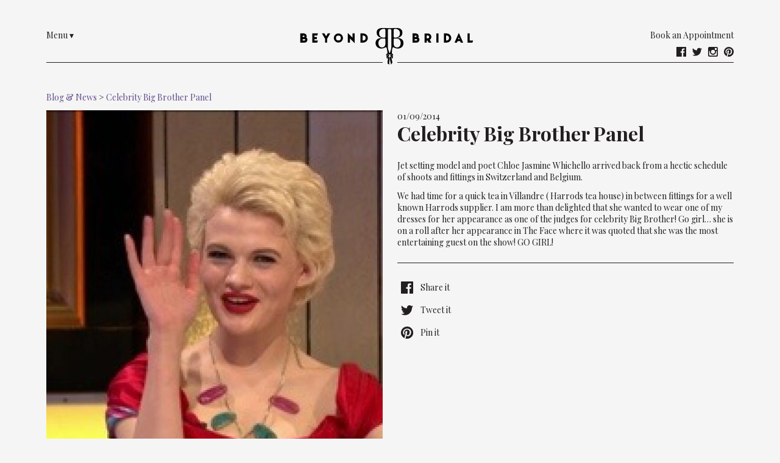

--- FILE ---
content_type: text/html; charset=UTF-8
request_url: https://beyondbridal.co.uk/news/2014/01/09/celebrity-big-brother-panel/
body_size: 5386
content:
<!doctype html><html lang="en-GB" class="no-js"><head><script async src="https://www.googletagmanager.com/gtag/js?id=UA-112531520-1"></script><script>window.dataLayer = window.dataLayer || [];function gtag(){dataLayer.push(arguments);}gtag('js', new Date());gtag('config', 'UA-112531520-1');</script><meta charset="UTF-8"><base href="https://beyondbridal.co.uk/"/><link rel="shortcut icon" type="image/x-icon" href="https://beyondbridal.co.uk/wp-content/themes/beyond/img/favicons/favicon.ico?v=1516042014"><link rel="icon" type="image/x-icon" sizes="16x16 24x24 32x32 48x48 64x64" href="https://beyondbridal.co.uk/wp-content/themes/beyond/img/favicons/favicon.ico?v=1516042014"><link rel="apple-touch-icon-precomposed" sizes="57x57" href="https://beyondbridal.co.uk/wp-content/themes/beyond/img/favicons/favicon-57x57.png?v=1516042014"><link rel="apple-touch-icon-precomposed" sizes="60x60" href="https://beyondbridal.co.uk/wp-content/themes/beyond/img/favicons/favicon-60x60.png?v=1516042014"><link rel="apple-touch-icon-precomposed" sizes="72x72" href="https://beyondbridal.co.uk/wp-content/themes/beyond/img/favicons/favicon-72x72.png?v=1516042014"><link rel="apple-touch-icon-precomposed" sizes="76x76" href="https://beyondbridal.co.uk/wp-content/themes/beyond/img/favicons/favicon-76x76.png?v=1516042014"><link rel="apple-touch-icon-precomposed" sizes="114x114" href="https://beyondbridal.co.uk/wp-content/themes/beyond/img/favicons/favicon-114x114.png?v=1516042013"><link rel="apple-touch-icon-precomposed" sizes="120x120" href="https://beyondbridal.co.uk/wp-content/themes/beyond/img/favicons/favicon-120x120.png?v=1516042013"><link rel="apple-touch-icon-precomposed" sizes="144x144" href="https://beyondbridal.co.uk/wp-content/themes/beyond/img/favicons/favicon-144x144.png?v=1516042014"><link rel="apple-touch-icon-precomposed" sizes="152x152" href="https://beyondbridal.co.uk/wp-content/themes/beyond/img/favicons/favicon-152x152.png?v=1516042014"><link rel="apple-touch-icon-precomposed" sizes="180x180" href="https://beyondbridal.co.uk/wp-content/themes/beyond/img/favicons/favicon-180x180.png?v=1516042014"><link rel="mask-icon" color="#75b1c6" href="https://beyondbridal.co.uk/wp-content/themes/beyond/img/favicons/safari-pinned-tab.svg?v=1516042014"><link rel="icon" type="image/png" sizes="16x16" href="https://beyondbridal.co.uk/wp-content/themes/beyond/img/favicons/favicon-16x16.png?v=1516042014"><link rel="icon" type="image/png" sizes="32x32" href="https://beyondbridal.co.uk/wp-content/themes/beyond/img/favicons/favicon-32x32.png?v=1516042014"><link rel="icon" type="image/png" sizes="96x96" href="https://beyondbridal.co.uk/wp-content/themes/beyond/img/favicons/favicon-96x96.png?v=1516042014"><link rel="icon" type="image/png" sizes="128x128" href="https://beyondbridal.co.uk/wp-content/themes/beyond/img/favicons/favicon-128x128.png?v=1516042014"><link rel="icon" sizes="192x192 195x195 196x196" href="https://beyondbridal.co.uk/wp-content/themes/beyond/img/favicons/favicon-196x196.png?v=1516042014"><link rel="icon" sizes="228x228" href="https://beyondbridal.co.uk/wp-content/themes/beyond/img/favicons/favicon-228x228.png?v=1516042014"><link rel="icon" sizes="1024x1024" href="https://beyondbridal.co.uk/wp-content/themes/beyond/img/favicons/favicon-1024x1024.png?v=1516042013"><meta name="msapplication-TileColor" content="#75b1c6"><meta name="msapplication-TileImage" content="favicon-144x144.png"><meta name="msapplication-square70x70logo" content="favicon-72x72.png"><meta name="msapplication-square150x150logo" content="favicon-152x152.png"><meta name="msapplication-wide310x150logo" content="favicon-558x270.png"><meta name="msapplication-square310x310logo" content="favicon-512x512.png"><meta name="apple-mobile-web-app-title" content="Beyond Bridal"><meta name="application-name" content="Beyond Bridal"/><link rel="manifest" href="https://beyondbridal.co.uk/wp-content/themes/beyond/manifest.json"><meta name="msapplication-config" content="https://beyondbridal.co.uk/wp-content/themes/beyond/browserconfig.xml"><meta name="theme-color" content="#75b1c6"><meta name="viewport" content="width=device-width,user-scalable=yes"/><link rel="author" href="https://beyondbridal.co.uk/humans.txt?v=1516040849"/><link rel="pingback" href="https://beyondbridal.co.uk/xmlrpc.php"/><link rel="stylesheet" href="https://beyondbridal.co.uk/wp-content/themes/beyond/css/style.min.css?1516370581" media="screen"/><title>Celebrity Big Brother Panel &#8211; Beyond Bridal</title><script>                function apbct_attach_event_handler__backend(elem, event, callback) {                    if(typeof window.addEventListener === "function") elem.addEventListener(event, callback);                    else                                                elem.attachEvent(event, callback);                }                apbct_attach_event_handler__backend(document, 'DOMContentLoaded', function(){                    if (typeof apbctLocalStorage === "object" && ctPublic.data__key_is_ok) {                        apbctLocalStorage.set('ct_checkjs', '29288648', true );                    } else {                        console.log('APBCT ERROR: apbctLocalStorage object is not loaded.');                    }                  });    </script><link rel='dns-prefetch' href='//s.w.org' /><link rel="alternate" type="application/rss+xml" title="Beyond Bridal &raquo; Feed" href="https://beyondbridal.co.uk/feed/" /><link rel="alternate" type="application/rss+xml" title="Beyond Bridal &raquo; Comments Feed" href="https://beyondbridal.co.uk/comments/feed/" /><link rel="alternate" type="application/rss+xml" title="Beyond Bridal &raquo; Celebrity Big Brother Panel Comments Feed" href="https://beyondbridal.co.uk/news/2014/01/09/celebrity-big-brother-panel/feed/" /><script type="text/javascript">window._wpemojiSettings = {"baseUrl":"https:\/\/s.w.org\/images\/core\/emoji\/11\/72x72\/","ext":".png","svgUrl":"https:\/\/s.w.org\/images\/core\/emoji\/11\/svg\/","svgExt":".svg","source":{"concatemoji":"https:\/\/beyondbridal.co.uk\/wp-includes\/js\/wp-emoji-release.min.js?ver=4.9.26"}};!function(e,a,t){var n,r,o,i=a.createElement("canvas"),p=i.getContext&&i.getContext("2d");function s(e,t){var a=String.fromCharCode;p.clearRect(0,0,i.width,i.height),p.fillText(a.apply(this,e),0,0);e=i.toDataURL();return p.clearRect(0,0,i.width,i.height),p.fillText(a.apply(this,t),0,0),e===i.toDataURL()}function c(e){var t=a.createElement("script");t.src=e,t.defer=t.type="text/javascript",a.getElementsByTagName("head")[0].appendChild(t)}for(o=Array("flag","emoji"),t.supports={everything:!0,everythingExceptFlag:!0},r=0;r<o.length;r++)t.supports[o[r]]=function(e){if(!p||!p.fillText)return!1;switch(p.textBaseline="top",p.font="600 32px Arial",e){case"flag":return s([55356,56826,55356,56819],[55356,56826,8203,55356,56819])?!1:!s([55356,57332,56128,56423,56128,56418,56128,56421,56128,56430,56128,56423,56128,56447],[55356,57332,8203,56128,56423,8203,56128,56418,8203,56128,56421,8203,56128,56430,8203,56128,56423,8203,56128,56447]);case"emoji":return!s([55358,56760,9792,65039],[55358,56760,8203,9792,65039])}return!1}(o[r]),t.supports.everything=t.supports.everything&&t.supports[o[r]],"flag"!==o[r]&&(t.supports.everythingExceptFlag=t.supports.everythingExceptFlag&&t.supports[o[r]]);t.supports.everythingExceptFlag=t.supports.everythingExceptFlag&&!t.supports.flag,t.DOMReady=!1,t.readyCallback=function(){t.DOMReady=!0},t.supports.everything||(n=function(){t.readyCallback()},a.addEventListener?(a.addEventListener("DOMContentLoaded",n,!1),e.addEventListener("load",n,!1)):(e.attachEvent("onload",n),a.attachEvent("onreadystatechange",function(){"complete"===a.readyState&&t.readyCallback()})),(n=t.source||{}).concatemoji?c(n.concatemoji):n.wpemoji&&n.twemoji&&(c(n.twemoji),c(n.wpemoji)))}(window,document,window._wpemojiSettings);</script><style type="text/css">img.wp-smiley,img.emoji{display:inline !important;border:none !important;box-shadow:none !important;height:1em !important;width:1em !important;margin:0 .07em !important;vertical-align:-0.1em !important;background:none !important;padding:0 !important}</style><link rel='stylesheet' id='ct_public_css-css' href='https://beyondbridal.co.uk/wp-content/plugins/cleantalk-spam-protect/css/cleantalk-public.min.css?ver=6.1' type='text/css' media='all' /><link rel='stylesheet' id='contact-form-7-css' href='https://beyondbridal.co.uk/wp-content/plugins/contact-form-7/includes/css/styles.css?ver=4.9.2' type='text/css' media='all' /><script type='text/javascript' src='https://beyondbridal.co.uk/wp-includes/js/jquery/jquery.js?ver=1.12.4'></script><script type='text/javascript' src='https://beyondbridal.co.uk/wp-includes/js/jquery/jquery-migrate.min.js?ver=1.4.1'></script><script type='text/javascript'>
var ctPublicFunctions = {"_ajax_nonce":"873cc6a15a","_rest_nonce":"35a87e0165","_ajax_url":"\/wp-admin\/admin-ajax.php","_rest_url":"https:\/\/beyondbridal.co.uk\/wp-json\/","data__cookies_type":"none","data__ajax_type":"admin_ajax","text__wait_for_decoding":"Decoding the contact data, let us a few seconds to finish. Anti-Spam by CleanTalk.","cookiePrefix":""};var ctPublic = {"settings__forms__check_internal":"0","settings__forms__check_external":"0","blog_home":"https:\/\/beyondbridal.co.uk\/","pixel__setting":"3","pixel__enabled":"","pixel__url":"https:\/\/moderate10.cleantalk.org\/pixel\/a6169178c4ce69307fbe3956a61df255.gif","data__email_check_before_post":"1","data__cookies_type":"none","data__key_is_ok":"1","data__visible_fields_required":"1","data__to_local_storage":{"apbct_cookies_test":"%7B%22cookies_names%22%3A%5B%22apbct_timestamp%22%2C%22apbct_site_landing_ts%22%2C%22apbct_page_hits%22%5D%2C%22check_value%22%3A%226473b876acaa92f2568e624c330f97ae%22%7D"}};
</script><script type='text/javascript' data-pagespeed-no-defer src='https://beyondbridal.co.uk/wp-content/plugins/cleantalk-spam-protect/js/apbct-public-bundle.min.js?ver=6.1'></script><link rel='https://api.w.org/' href='https://beyondbridal.co.uk/wp-json/' /><link rel="EditURI" type="application/rsd+xml" title="RSD" href="https://beyondbridal.co.uk/xmlrpc.php?rsd" /><link rel="wlwmanifest" type="application/wlwmanifest+xml" href="https://beyondbridal.co.uk/wp-includes/wlwmanifest.xml" /> <link rel='prev' title='Christmas Cracker' href='https://beyondbridal.co.uk/news/2013/12/31/christmas-cracker/' /><link rel='next' title='20 years of Vivienne Westwood Archive Images Removed' href='https://beyondbridal.co.uk/news/2014/02/01/20-years-of-vivienne-westwood-archive-images-removed/' /><meta name="generator" content="WordPress 4.9.26" /><link rel="canonical" href="https://beyondbridal.co.uk/news/2014/01/09/celebrity-big-brother-panel/" /><link rel='shortlink' href='https://beyondbridal.co.uk/?p=184' /><link rel="alternate" type="application/json+oembed" href="https://beyondbridal.co.uk/wp-json/oembed/1.0/embed?url=https%3A%2F%2Fbeyondbridal.co.uk%2Fnews%2F2014%2F01%2F09%2Fcelebrity-big-brother-panel%2F" /><link rel="alternate" type="text/xml+oembed" href="https://beyondbridal.co.uk/wp-json/oembed/1.0/embed?url=https%3A%2F%2Fbeyondbridal.co.uk%2Fnews%2F2014%2F01%2F09%2Fcelebrity-big-brother-panel%2F&#038;format=xml" /></head><body class="post-template-default single single-post postid-184 single-format-standard"><!--[if lt IE 9]><p class="oldbrowser">You are using an <strong>outdated</strong> browser. Please <a href="http://browsehappy.com/">upgrade your browser</a> to improve your experience.</p><![endif]--><div class="wrap"><header><div class="menu-link"><p><span class="boxLink"><a href="#" id="menu-toggler" title="Show Menu">Menu <span>&#9662;</span></a></span></p></div><div class="masthead-full"><a href="https://beyondbridal.co.uk" title="Beyond Bridal"><img src="https://beyondbridal.co.uk/wp-content/themes/beyond/img/logos/beyond-bridal.svg" alt="Beyond Bridal Logo"/></a></div><div class="masthead-small"><a href="https://beyondbridal.co.uk" title="Beyond Bridal"><img src="https://beyondbridal.co.uk/wp-content/themes/beyond/img/logos/beyond-bridal-iconography.svg" alt="Beyond Bridal Logo"/></a></div><div class="social-links"><div class="content"><p><span class="boxLink"><a href="https://beyondbridal.co.uk/contact/book-an-appointment/">Book an Appointment</a></span></p></div><div class="icons"><a href="http://facebook.com/https://www.facebook.com/BeyondBurlesque/" class="facebook"><img src="https://beyondbridal.co.uk/wp-content/themes/beyond/img/social/facebook.svg" alt="facebook"/></a><a href="http://twitter.com/beyondburlesque" class="twitter"><img src="https://beyondbridal.co.uk/wp-content/themes/beyond/img/social/twitter.svg" alt="twitter"/></a><a href="https://instagram.com/beyondbridal_beyondburlesque" class="instagram"><img src="https://beyondbridal.co.uk/wp-content/themes/beyond/img/social/instagram.svg" alt="instagram"/></a><a href="https://pinterest.co.uk/Beyond bridal" class="pinterest"><img src="https://beyondbridal.co.uk/wp-content/themes/beyond/img/social/pinterest.svg" alt="pinterest"/></a></div></div></header><nav><div class="menu-full"><ul id="menu-top-menu" class="menu"><li id="menu-item-37" class="menu-item menu-item-type-post_type menu-item-object-page menu-item-home menu-item-37"><a href="https://beyondbridal.co.uk/">Newness</a></li><li id="menu-item-44" class="menu-item menu-item-type-post_type_archive menu-item-object-bridal-wear menu-item-44"><a href="https://beyondbridal.co.uk/bridal-wear/">Bridal Wear</a></li><li id="menu-item-47" class="menu-item menu-item-type-post_type_archive menu-item-object-evening-wear menu-item-has-children menu-item-47"><a href="https://beyondbridal.co.uk/evening-wear/">Evening Wear</a><ul class="sub-menu"><li id="menu-item-318" class="menu-item menu-item-type-taxonomy menu-item-object-evening-category menu-item-318"><a href="https://beyondbridal.co.uk/evening-category/autumn-2017/">Autumn 2017</a></li><li id="menu-item-317" class="menu-item menu-item-type-taxonomy menu-item-object-evening-category menu-item-317"><a href="https://beyondbridal.co.uk/evening-category/tailoring/">Tailoring</a></li><li id="menu-item-319" class="menu-item menu-item-type-taxonomy menu-item-object-evening-category menu-item-319"><a href="https://beyondbridal.co.uk/evening-category/couture/">Couture</a></li></ul></li><li id="menu-item-54" class="menu-item menu-item-type-post_type_archive menu-item-object-previous-creations menu-item-has-children menu-item-54"><a href="https://beyondbridal.co.uk/previous-creations/">Previous Creations</a><ul class="sub-menu"><li id="menu-item-313" class="menu-item menu-item-type-taxonomy menu-item-object-creation-category menu-item-313"><a href="https://beyondbridal.co.uk/creation-category/vivienne-westwood/">Vivienne Westwood</a></li><li id="menu-item-314" class="menu-item menu-item-type-taxonomy menu-item-object-creation-category menu-item-314"><a href="https://beyondbridal.co.uk/creation-category/brides/">Brides</a></li><li id="menu-item-315" class="menu-item menu-item-type-taxonomy menu-item-object-creation-category menu-item-315"><a href="https://beyondbridal.co.uk/creation-category/celebrities/">Celebrities</a></li><li id="menu-item-316" class="menu-item menu-item-type-taxonomy menu-item-object-creation-category menu-item-316"><a href="https://beyondbridal.co.uk/creation-category/corsets/">Corsets</a></li></ul></li><li id="menu-item-32" class="menu-item menu-item-type-post_type menu-item-object-page current_page_parent menu-item-32"><a href="https://beyondbridal.co.uk/news/">Blog &#038; News</a></li><li id="menu-item-33" class="menu-item menu-item-type-post_type menu-item-object-page menu-item-has-children menu-item-33"><a href="https://beyondbridal.co.uk/how-bb-works/">How BB Works</a><ul class="sub-menu"><li id="menu-item-42" class="menu-item menu-item-type-post_type menu-item-object-page menu-item-42"><a href="https://beyondbridal.co.uk/how-bb-works/bespoke-service/">Bespoke Service</a></li><li id="menu-item-41" class="menu-item menu-item-type-post_type menu-item-object-page menu-item-41"><a href="https://beyondbridal.co.uk/how-bb-works/price-guide/">Price Guide</a></li><li id="menu-item-40" class="menu-item menu-item-type-post_type menu-item-object-page menu-item-40"><a href="https://beyondbridal.co.uk/how-bb-works/a-day-in-a-life/">A Day in a Life</a></li></ul></li><li id="menu-item-34" class="menu-item menu-item-type-post_type menu-item-object-page menu-item-34"><a href="https://beyondbridal.co.uk/about/">About Belinda</a></li><li id="menu-item-35" class="menu-item menu-item-type-post_type menu-item-object-page menu-item-35"><a href="https://beyondbridal.co.uk/associates/">BB Associates</a></li><li id="menu-item-36" class="menu-item menu-item-type-post_type menu-item-object-page menu-item-has-children menu-item-36"><a href="https://beyondbridal.co.uk/contact/">Contact</a><ul class="sub-menu"><li id="menu-item-334" class="menu-item menu-item-type-post_type menu-item-object-page menu-item-334"><a href="https://beyondbridal.co.uk/contact/book-an-appointment/">Book An Appointment</a></li></ul></li></ul></div></nav><section class="single"><article><div class="fullwidth"><p class="date"><a href="https://beyondbridal.co.uk/news/">Blog & News</a> > <a href="https://beyondbridal.co.uk/news/2014/01/09/celebrity-big-brother-panel/">Celebrity Big Brother Panel</a></p></div><div class="left"><img data-bttrlazyloading-placeholder="https://beyondbridal.co.uk/wp-content/themes/beyond/img/spinner.gif" class="bttrlazyloading" data-bttrlazyloading-md-src="https://beyondbridal.co.uk/wp-content/uploads/2014/01/celebrity-big-brother-panel-552x684.jpg" data-bttrlazyloading-md-width="552" data-bttrlazyloading-md-height="684" alt="Featured Image"/></div><div class="right"><div class="content"><p class="date">01/09/2014</p><h2>Celebrity Big Brother Panel</h2><p>Jet setting model and poet Chloe Jasmine Whichello arrived back from a hectic schedule of shoots and fittings in Switzerland and Belgium.</p><p>We had time for a quick tea in Villandre ( Harrods tea house) in between fittings for a well known Harrods supplier. I am more than delighted that she wanted to wear one of my dresses for her appearance as one of the judges for celebrity Big Brother! Go girl&#8230; she is on a roll after her appearance in The Face where it was quoted that she was the most entertaining guest on the show! GO GIRL!</p></div><div class="social-icons"><p class="boxLink"><a href="https://facebook.com/sharer/sharer.php?u=https%3A%2F%2Fbeyondbridal.co.uk%2Fnews%2F2014%2F01%2F09%2Fcelebrity-big-brother-panel%2F" class="facebook"><img src="https://beyondbridal.co.uk/wp-content/themes/beyond/img/social/facebook.svg" alt="facebook"/>Share it</a></p><p class="boxLink"><a href="https://twitter.com/intent/tweet?url=https%3A%2F%2Fbeyondbridal.co.uk%2Fnews%2F2014%2F01%2F09%2Fcelebrity-big-brother-panel%2F&text=Check%20out%20this%20cool%20work%20at!&related=yarrcat" class="twitter"><img src="https://beyondbridal.co.uk/wp-content/themes/beyond/img/social/twitter.svg" alt="twitter"/>Tweet it</a></p><p class="boxLink"><a href="https://pinterest.com/pin/create/button/?url=https%3A%2F%2Fbeyondbridal.co.uk%2Fnews%2F2014%2F01%2F09%2Fcelebrity-big-brother-panel%2F&media=https%3A%2F%2Fbeyondbridal.co.uk%2Fwp-content%2Fuploads%2F2014%2F01%2Fcelebrity-big-brother-panel.jpg&description=Celebrity Big Brother Panel" class="pinterest"><img src="https://beyondbridal.co.uk/wp-content/themes/beyond/img/social/pinterest.svg" alt="pinterest"/>Pin it</a></p></div></div><br class="cf"/></article><div class="images"><br class="cf"/></div><div class="pagination"><div class="next_link"><a href="https://beyondbridal.co.uk/news/2014/02/01/20-years-of-vivienne-westwood-archive-images-removed/" rel="next">Newer &raquo;</a></div><div class="previous_link"><a href="https://beyondbridal.co.uk/news/2013/12/31/christmas-cracker/" rel="prev">&laquo; Older</a></div><br class="cf"/></div></section><div class="line_dividers"><div class="l">&nbsp;</div><div class="r">&nbsp;</div></div><footer><div class="left"><p class="friends">Let's be friends</p><div class="social-icons"><p class="boxLink"><a href="http://facebook.com/https://www.facebook.com/BeyondBurlesque/" class="facebook"><img src="https://beyondbridal.co.uk/wp-content/themes/beyond/img/social/facebook.svg" alt="facebook"/>Facebook</a></p><p class="boxLink"><a href="http://twitter.com/beyondburlesque" class="twitter"><img src="https://beyondbridal.co.uk/wp-content/themes/beyond/img/social/twitter.svg" alt="twitter"/>Twitter</a></p><p class="boxLink"><a href="https://instagram.com/beyondbridal_beyondburlesque" class="instagram"><img src="https://beyondbridal.co.uk/wp-content/themes/beyond/img/social/instagram.svg" alt="instagram"/>Instagram</a></p><p class="boxLink"><a href="https://pinterest.co.uk/Beyond bridal" class="pinterest"><img src="https://beyondbridal.co.uk/wp-content/themes/beyond/img/social/pinterest.svg" alt="pinterest"/>Pinterest</a></p></div></div><div class="right"><p><span class="boxLink"><a href="https://beyondbridal.co.uk/contact/">Contact</a></span></p><div class="logo"><img src="https://beyondbridal.co.uk/wp-content/themes/beyond/img/logos/beyond-bridal.svg" alt="Beyond Bridal Logo"/></div></div><br class="cf"/></footer></div><script src="https://beyondbridal.co.uk/wp-content/themes/beyond/js/libs/modernizr-3.3.1.min.js"></script><!--[if lt IE 9]><script src="/js/libs/jquery-1.12.4.min.js"></script><script>window.jQuery || document.write( '<script src="/js/libs/jquery-1.12.4.min.js"><\/script>' )</script><![endif]--><!--[if gte IE 9]><!--><script src="https://beyondbridal.co.uk/wp-content/themes/beyond/js/libs/jquery-3.2.1.min.js"></script><script>window.jQuery || document.write( '<script src="https://beyondbridal.co.uk/wp-content/themes/beyond/js/libs/jquery-3.2.1.min.js"><\/script>' )</script><!--<![endif]--><script src="https://beyondbridal.co.uk/wp-content/themes/beyond/js/libs/jquery.easing-1.3.min.js"></script><script src="https://beyondbridal.co.uk/wp-content/themes/beyond/js/libs/responsiveslides.min.js"></script><script src="https://beyondbridal.co.uk/wp-content/themes/beyond/js/libs/jquery.bttrlazyloading-1.0.8.min.js"></script><script src="https://beyondbridal.co.uk/wp-content/themes/beyond/js/app.min.js?v=1516041635"></script><img alt="Cleantalk Pixel" id="apbct_pixel" style="display: none;" src="https://moderate10.cleantalk.org/pixel/a6169178c4ce69307fbe3956a61df255.gif"><script type='text/javascript'>
var wpcf7 = {"apiSettings":{"root":"https:\/\/beyondbridal.co.uk\/wp-json\/contact-form-7\/v1","namespace":"contact-form-7\/v1"},"recaptcha":{"messages":{"empty":"Please verify that you are not a robot."}}};
</script><script type='text/javascript' src='https://beyondbridal.co.uk/wp-content/plugins/contact-form-7/includes/js/scripts.js?ver=4.9.2'></script><script type='text/javascript' src='https://beyondbridal.co.uk/wp-includes/js/wp-embed.min.js?ver=4.9.26'></script></body></html>

--- FILE ---
content_type: text/css
request_url: https://beyondbridal.co.uk/wp-content/themes/beyond/css/style.min.css?1516370581
body_size: 4912
content:
/*
 * Copyright (C) 2018, G.West ( http://se7en23.co.uk )
 */
@import url(https://fonts.googleapis.com/css?family=Playfair+Display:400,700|Raleway);/ article,aside,details,figcaption,figure,footer,header,hgroup,main,nav,section,summary{display:block}audio,canvas,video{display:inline-block}audio:not([controls]){display:none;height:0}[hidden]{display:none}html{background:#fff;color:#000;font-family:sans-serif;-ms-text-size-adjust:100%;-webkit-text-size-adjust:100%}body{margin:0}a:focus{outline:thin dotted}a:active,a:hover{outline:0}abbr[title]{border-bottom:1px dotted}b,strong{font-weight:bold}dfn{font-style:italic}hr{-moz-box-sizing:content-box;-webkit-box-sizing:content-box;box-sizing:content-box;height:0}mark{background:#ff0;color:#000}code,kbd,pre,samp{font-family:monospace,serif;font-size:1em}pre{white-space:pre-wrap}q{quotes:"\201C" "\201D" "\2018" "\2019"}small{font-size:80%}sub,sup{font-size:75%;line-height:0;position:relative;vertical-align:baseline}sup{top:-.5em}sub{bottom:-.25em}img{border:0}svg:not(:root){overflow:hidden}figure{margin:0}fieldset{border:none;margin:0;padding:0}legend{border:0;padding:0}button,input,select,textarea{font-family:inherit;font-size:100%;margin:0}button,input{line-height:normal}button,select{text-transform:none}button,html input[type="button"],input[type="reset"],input[type="submit"]{-webkit-appearance:button;cursor:pointer}button[disabled],html input[disabled]{cursor:default}input[type="checkbox"],input[type="radio"]{-webkit-box-sizing:border-box;-moz-box-sizing:border-box;box-sizing:border-box;padding:0}input[type="search"]{-webkit-appearance:textfield;-moz-box-sizing:content-box;-webkit-box-sizing:content-box;box-sizing:content-box}input[type="search"]::-webkit-search-cancel-button,input[type="search"]::-webkit-search-decoration{-webkit-appearance:none}button::-moz-focus-inner,input::-moz-focus-inner{border:0;padding:0}textarea{overflow:auto;vertical-align:top}table{border-collapse:collapse;border-spacing:0}dl,li,ul,ol{list-style:none}dl,dd,dt,li,ul,ol,h1,h2,h3,h4,h5,h6,p{margin:0;padding:0}.borderTop,section.blog-index article.grid .item{border-top:1px #231f20 solid}.borderBottom,.line_dividers .l,.line_dividers .r,header .menu-link,header .social-links,section.single article .right .content,section.price-guide .pricelist .line,section.bespoke-service .process-map .process-item .glyph{border-bottom:1px #231f20 solid}.bgFade,.pagination a:link,.pagination a:visited,.pagination a:hover,.pagination a:active,.pagination a:focus,.teaserbox.book,.teaserbox.news,.thumb-medium.book .thumb-bg,.thumb-medium.latest .thumb-bg,nav .menu li a:link,nav .menu li a:visited,nav .menu li a:hover,nav .menu li a:active,nav .menu li a:focus,section.blog-index .item,section.no-content input[type="submit"],section.book-an-appointment .wpcf7 input[type="submit"]{-webkit-transition:background .33s ease-in-out;-moz-transition:background .33s ease-in-out;transition:background .33s ease-in-out}.fgFade,a:link,a:visited,a:hover,a:active,a:focus,.pagination a:link,.pagination a:visited,.pagination a:hover,.pagination a:active,.pagination a:focus,section.blog-index .item{-webkit-transition:color .33s ease-in-out;-moz-transition:color .33s ease-in-out;transition:color .33s ease-in-out}.opacityFade,.thumb-caption,.thumb-content h3{-webkit-transition:opacity .66s ease-in-out;-moz-transition:opacity .66s ease-in-out;transition:opacity .66s ease-in-out}@-webkit-viewport{zoom:1.0;width:extend-to-zoom;}@-moz-viewport{zoom:1.0;width:extend-to-zoom;}@-ms-viewport{zoom:1.0;width:extend-to-zoom;}@-o-viewport{zoom:1.0;width:extend-to-zoom;}@viewport{zoom:1.0;width:extend-to-zoom;}@-ms-viewport{width:extend-to-zoom;zoom:1.0;}html{color:#231f20;background:#f5f5f5;font-size:62.5%;margin:48px;text-rendering:optimizeLegibility}body{font-family:'Playfair Display',serif}.wrap{width:100%;max-width:1128px;margin:0 auto;background:#f5f5f5;position:relative}a:link,a:visited,a:hover,a:active,a:focus{color:#604b8c;text-decoration:none;outline:0}a:hover{color:#231f20;text-decoration:underline}h1{font-size:4.8em;padding:31px 0 11px 0;font-weight:700;line-height:1.2}h2{font-size:3.2em;padding:31px 0 11px 0;font-weight:700;line-height:1.2}h3{font-size:2.6em;font-weight:700;line-height:1.2}p{font-size:1.4em;padding-bottom:12px}ol li{margin-left:48px;list-style:decimal}strong{font-weight:700}hr{color:#231f20;background:#231f20;height:1px;border-width:0}.boxLink a:link,.boxLink a:visited,.boxLink a:hover,.boxLink a:active,.boxLink a:focus{color:#231f20;text-decoration:none;outline:0}.boxLink a:hover,.boxLink a.enabled{color:#604b8c}.line_dividers{width:100%;height:24px;position:relative}.line_dividers .l,.line_dividers .r{width:-webkit-calc(50% - 12px);width:-moz-calc(50% - 12px);width:calc(50% - 12px);position:absolute;bottom:0}.line_dividers .l{left:0}.line_dividers .r{right:0}.pagination{font-family:'Raleway',sans-serif;font-size:1.3em;width:100%;height:auto;overflow:hidden;margin-top:24px}.pagination a:link,.pagination a:visited,.pagination a:hover,.pagination a:active,.pagination a:focus{width:72px;height:auto;display:block;color:#231f20;-webkit-box-shadow:inset 0 0 0 1px #231f20;box-shadow:inset 0 0 0 1px #231f20;background:#f5f5f5;text-decoration:none;outline:0;padding:6px 12px 6px 12px;text-align:center}.pagination a:hover{color:#f5f5f5;background:#231f20}.pagination .previous_link{float:left;background:green}.pagination .next_link{float:right;background:blue}.pagecount{clear:both;float:none;width:100%;text-align:center;font-size:1.4em}.banner{position:relative;overflow:hidden}.banner .slides img{float:left;width:100%;height:auto}.banner h3{position:absolute;left:0;top:50%;-webkit-transform:translateY(-50%);-moz-transform:translateY(-50%);-ms-transform:translateY(-50%);transform:translateY(-50%);margin:0;width:-webkit-calc(100% - 256px);width:-moz-calc(100% - 256px);width:calc(100% - 256px);padding:0 128px 0 128px;height:auto;text-align:center;color:#f5f5f5;font-size:2.4vw;line-height:1.4em}.banner .scroll{position:absolute;bottom:24px;width:100%;text-align:center;z-index:100}.banner .scroll img{width:40px;height:auto}.banner_mobile{display:none;text-align:center}.banner_static{text-align:center}.social-icons{margin:48px 0 0;display:inline-block}.social-icons p{padding:0}.social-icons a{display:block;margin-bottom:6px;color:#231f20}.social-icons img{float:left;width:20px;height:20px;margin-right:12px}.social-icons .boxLink a{padding:6px}.teaserbox{display:block;width:100%;min-height:330px;position:relative}.teaserbox h3{font-size:4.8em;padding:0;position:absolute;top:0;left:0;margin:24px;color:#f5f5f5}.teaserbox .button{position:absolute;bottom:0;left:0;margin:24px;color:#f5f5f5;background:none;-webkit-box-shadow:inset 0 0 0 1px #f5f5f5;box-shadow:inset 0 0 0 1px #f5f5f5;font-family:'Raleway',sans-serif;font-size:1.4em;padding:6px 12px 6px 12px}.teaserbox:hover .button{color:#231f20;background:#f5f5f5}.teaserbox.book{background:#604b8c}.teaserbox.book:hover{background:#7F6AAA}.teaserbox.news{background:#808080}.teaserbox.news:hover{background:#A8A8A8}.thumbs-wrapper{width:100%;margin-bottom:-24px}.thumbs-wrapper .thumbs-column-grouped{width:-webkit-calc(50% - 12px);width:-moz-calc(50% - 12px);width:calc(50% - 12px);margin-bottom:24px}.thumbs-wrapper .thumbs-column-grouped .thumb-big,.thumbs-wrapper .thumbs-column-grouped .thumb-medium{display:block;position:relative;overflow:hidden}.thumbs-wrapper .thumbs-column-grouped .thumb-big{width:100%;height:100%}.thumbs-wrapper .thumbs-column-grouped .thumb-medium{width:-webkit-calc(50% - 12px);width:-moz-calc(50% - 12px);width:calc(50% - 12px);height:-webkit-calc(50% - 12px);height:-moz-calc(50% - 12px);height:calc(50% - 12px);margin-bottom:24px}.thumbs-wrapper .thumbs-column-grouped .thumb-medium:nth-child(even){float:right}.thumbs-wrapper .thumbs-column-grouped .thumb-medium:nth-child(odd){float:left}.thumbs-wrapper .thumbs-column-grouped:nth-child(odd){float:left}.thumbs-wrapper .thumbs-column-grouped:nth-child(even){float:right}.thumbs-wrapper .thumbs-column-flat{clear:both;width:-webkit-calc(100% + 24px);width:-moz-calc(100% + 24px);width:calc(100% + 24px);margin-left:-12px;margin-bottom:24px}.thumbs-wrapper .thumbs-column-flat .thumb-medium{display:block;position:relative;overflow:hidden;width:-webkit-calc(25% - 24px);width:-moz-calc(25% - 24px);width:calc(25% - 24px);height:auto;margin:0 12px 24px 12px;float:left}.thumb-image,.thumb-bg{background:#f5f5f5;position:absolute;top:0;left:0;width:100%;height:100%;opacity:1.0}.thumb-image img,.thumb-bg img{width:100%;height:auto;float:left;clear:left}.thumb-caption{position:absolute;bottom:0;margin:24px;color:#231f20;background:#f5f5f5;font-size:1.4em;padding:6px 12px 6px 12px}.thumb-button{position:absolute;bottom:0;left:0;margin:24px;color:#f5f5f5;background:none;-webkit-box-shadow:inset 0 0 0 1px #f5f5f5;box-shadow:inset 0 0 0 1px #f5f5f5;font-family:'Raleway',sans-serif;font-size:1.4em;padding:6px 12px 6px 12px}.thumb-content{z-index:20}.thumb-content h3{position:absolute;top:0;left:0;margin:24px;color:#f5f5f5}.thumb-big:hover .thumb-caption,.thumb-medium:hover .thumb-caption{opacity:0}.thumb-big:hover .thumb-button,.thumb-medium:hover .thumb-button{color:#231f20;background:#f5f5f5}.thumb-medium.book .thumb-bg{background:#604b8c}.thumb-medium.book h3{font-size:3.2em;padding:0;position:absolute;top:0;left:0;margin:24px;color:#f5f5f5}.thumb-medium.latest .thumb-bg{background:#808080}.thumb-medium.latest h3{font-size:3.2em;padding:0;position:absolute;top:0;left:0;margin:24px;color:#f5f5f5}.thumb-medium.book:hover .thumb-bg{background:#7F6AAA}.thumb-medium.latest:hover .thumb-bg{background:#A8A8A8}header{position:relative;height:54px;margin-bottom:48px}header p{font-size:1.4em;padding:0}header .menu-link{position:absolute;top:0;left:0;width:-webkit-calc(50% - 12px);width:-moz-calc(50% - 12px);width:calc(50% - 12px);height:100%;text-align:left}header .masthead-full,header .masthead-small{position:absolute;bottom:0;left:50%;right:50%;width:100%;z-index:2}header .masthead-full{max-width:300px;height:58px;margin-left:-150px}header .masthead-full img{max-width:300px;width:100%;height:auto}header .masthead-small{display:none;max-width:48px;height:58px;margin-left:-23px}header .masthead-small img{margin-top:4px;width:44px;height:auto}header .social-links{position:absolute;top:0;right:0;width:-webkit-calc(50% - 12px);width:-moz-calc(50% - 12px);width:calc(50% - 12px);height:100%;text-align:right}header .social-links .icons{margin-top:10px}header .social-links .icons img{width:16px;height:16px;margin-left:10px}nav{display:none;z-index:50;font-size:1.4em;width:100%;margin-bottom:48px}nav .menu{display:grid;grid-gap:12px;grid-template-columns:repeat(9,auto)}nav .menu li{margin-bottom:6px;font-weight:700;text-align:left}nav .menu li a:link,nav .menu li a:visited,nav .menu li a:hover,nav .menu li a:active,nav .menu li a:focus{color:#231f20;text-decoration:none;outline:0;padding:3px 6px 3px 6px}nav .menu li a:hover{color:#604b8c}nav .menu li ul.sub-menu{margin-top:6px}nav .menu li ul.sub-menu li{font-weight:400}nav .menu li.current-menu-item a:link,nav .menu li.current-menu-item a:visited,nav .menu li.current-menu-item a:hover,nav .menu li.current-menu-item a:active,nav .menu li.current-menu-item a:focus,nav .menu li.current_page_item a:link,nav .menu li.current_page_item a:visited,nav .menu li.current_page_item a:hover,nav .menu li.current_page_item a:active,nav .menu li.current_page_item a:focus,nav .menu li.current-page-item a:link,nav .menu li.current-page-item a:visited,nav .menu li.current-page-item a:hover,nav .menu li.current-page-item a:active,nav .menu li.current-page-item a:focus{color:#604b8c;text-decoration:underline}nav .menu li.current-menu-item ul.sub-menu a:link,nav .menu li.current-menu-item ul.sub-menu a:visited,nav .menu li.current-menu-item ul.sub-menu a:hover,nav .menu li.current-menu-item ul.sub-menu a:active,nav .menu li.current-menu-item ul.sub-menu a:focus,nav .menu li.current_page_item ul.sub-menu a:link,nav .menu li.current_page_item ul.sub-menu a:visited,nav .menu li.current_page_item ul.sub-menu a:hover,nav .menu li.current_page_item ul.sub-menu a:active,nav .menu li.current_page_item ul.sub-menu a:focus,nav .menu li.current-page-item ul.sub-menu a:link,nav .menu li.current-page-item ul.sub-menu a:visited,nav .menu li.current-page-item ul.sub-menu a:hover,nav .menu li.current-page-item ul.sub-menu a:active,nav .menu li.current-page-item ul.sub-menu a:focus{color:#231f20;background:none;text-decoration:none}nav .menu li.current-menu-item ul.sub-menu a:hover,nav .menu li.current_page_item ul.sub-menu a:hover,nav .menu li.current-page-item ul.sub-menu a:hover{color:#604b8c}section.frontpage article.as-seen .logos{display:grid;-webkit-align-items:center;-ms-flex-align:center;align-items:center;grid-gap:12px;grid-template-columns:repeat(auto-fit,minmax(250px,1fr));grid-auto-rows:minmax(150px,auto)}section.frontpage article.as-seen .logos div{text-align:center}section.frontpage article.as-seen-mobile{display:none}section.frontpage article.as-seen-mobile .logos{display:inline-block!important;text-align:center;width:100%;margin-bottom:48px}section.frontpage article.as-seen-mobile .logos div{width:100%;margin-top:48px}section.single article .left,section.single article .right{width:-webkit-calc(50% - 12px);width:-moz-calc(50% - 12px);width:calc(50% - 12px);margin-bottom:24px}section.single article .left{float:left}section.single article .left img{width:100%;height:auto}section.single article .right{float:right}section.single article .right .date{margin:0;padding:0}section.single article .right .teaserbox{max-width:282px;width:100%;margin-top:48px}section.single article .right .content{padding-bottom:12px}section.single article .right .content ul,section.single article .right .content ol{margin-bottom:24px}section.single article .right .content ul li,section.single article .right .content ol li{font-size:1.4em;margin-bottom:12px}section.single article .right .content h2,section.single article .right .content h3{padding:0;margin:0 0 24px}section.single article .right .social-icons{margin-top:24px}section.single .images{width:100%;height:auto}section.single .images img{display:block;margin-bottom:24px;width:100%;height:auto}section.single .images .portrait{max-width:-webkit-calc(50% - 1.2em);max-width:-moz-calc(50% - 1.2em);max-width:calc(50% - 1.2em)}section.blog-index .item{position:relative;display:block;margin:12px;overflow:hidden;color:#231f20}section.blog-index .item h3{margin:0 0 12px;padding:0}section.blog-index .item p.date{margin:0;padding:0}section.blog-index .item .content{position:absolute;top:0;left:0;width:100%}section.blog-index .item .ft-image{position:absolute;bottom:0;left:0;width:100%;height:auto}section.blog-index .item .ft-image img{width:100%;height:auto;float:left;clear:left}section.blog-index .item:hover{color:#604b8c;text-decoration:none}section.blog-index article.featured{margin:0 -12px 0 -12px;width:-webkit-calc(100% + 24px);width:-moz-calc(100% + 24px);width:calc(100% + 24px);padding-top:48px}section.blog-index article.featured .item{width:-webkit-calc(50% - 24px);width:-moz-calc(50% - 24px);width:calc(50% - 24px)}section.blog-index article.featured .item .content{height:22%;overflow:hidden}section.blog-index article.featured .item .content:before{content:'';width:100%;height:100%;position:absolute;left:0;top:0;background:-webkit-linear-gradient(top,rgba(245,245,245,0) 0%,rgba(245,245,245,0) 90%,rgba(245,245,245,1) 100%);background:-moz-linear-gradient(top,rgba(245,245,245,0) 0%,rgba(245,245,245,0) 90%,rgba(245,245,245,1) 100%);background:linear-gradient(to bottom,rgba(245,245,245,0) 0%,rgba(245,245,245,0) 90%,rgba(245,245,245,1) 100%);pointer-events:none}section.blog-index article.featured .item .ft-image{height:78%}section.blog-index article.featured .left{float:left}section.blog-index article.featured .right{float:right}section.blog-index article.grid{margin:0 -12px 12px -12px;width:-webkit-calc(100% + 24px);width:-moz-calc(100% + 24px);width:calc(100% + 24px)}section.blog-index article.grid .item{width:-webkit-calc(25% - 24px);width:-moz-calc(25% - 24px);width:calc(25% - 24px);float:left}section.blog-index article.grid .item .content{margin-top:12px;height:-webkit-calc(64% - 12px);height:-moz-calc(64% - 12px);height:calc(64% - 12px);overflow:hidden}section.blog-index article.grid .item .content:before{content:'';width:100%;height:100%;position:absolute;left:0;bottom:0;background:-webkit-linear-gradient(top,rgba(245,245,245,0) 0%,rgba(245,245,245,0) 90%,rgba(245,245,245,1) 100%);background:-moz-linear-gradient(top,rgba(245,245,245,0) 0%,rgba(245,245,245,0) 90%,rgba(245,245,245,1) 100%);background:linear-gradient(to bottom,rgba(245,245,245,0) 0%,rgba(245,245,245,0) 90%,rgba(245,245,245,1) 100%);pointer-events:none}section.blog-index article.grid .item .ft-image{height:36%}section.archive article .thumbs-wrapper{margin-top:24px}section.page .twoc1,section.page .twoc2{width:-webkit-calc(50% - 12px);width:-moz-calc(50% - 12px);width:calc(50% - 12px);margin-top:24px}section.page .twoc1 h3,section.page .twoc2 h3{margin-bottom:24px}section.page .twoc1{float:left}section.page .twoc2{float:right}section.page .fullwidth{width:100%;margin-top:48px}section.page .fullwidth .line_dividers{margin-bottom:48px}section.page .fullwidth h2{padding:0 0 48px;width:100%;max-width:800px}section.page .fullwidth p{font-size:2.4em;width:100%;max-width:800px}section.page img{width:100%;height:auto}section.page ul{margin-bottom:48px}section.page ul li{font-size:2.4em;width:100%;max-width:800px;margin-bottom:12px}section.no-content ul{margin-bottom:48px}section.no-content ul li{font-size:1.4em;width:100%;max-width:800px;margin-bottom:12px}section.no-content input{width:50%;padding:6px 12px 6px 12px;margin-bottom:24px;font-size:1.8em;border:none}section.no-content input[type="submit"]{padding:12px;border:none;width:100%;color:#f5f5f5;background:#7F6AAA}section.no-content input[type="submit"]:hover,section.no-content input[type="submit"]:active{background:#604b8c;-webkit-box-shadow:0 2px 4px #808080;box-shadow:0 2px 4px #808080}section.price-guide .pricelist{margin-top:48px}section.price-guide .pricelist .line{width:100%;height:auto;font-size:2.6em;font-weight:700;line-height:1.2em;margin-bottom:12px;border-color:#f5f5f5}section.price-guide .pricelist .line .label{width:-webkit-calc(50% - 12px);width:-moz-calc(50% - 12px);width:calc(50% - 12px);float:left;clear:left}section.price-guide .pricelist .line .label .label_text{float:left;padding-right:12px}section.price-guide .pricelist .line .label .label_fill{padding-top:6px;overflow:hidden}section.price-guide .pricelist .line .price{width:-webkit-calc(50% - 12px);width:-moz-calc(50% - 12px);width:calc(50% - 12px);float:right}section.price-guide .pricelist .line .price span.smallprint{font-size:14px;font-weight:400;display:inline-block}section.associates .twoc1 h2{margin:0;padding:0;font-weight:400}section.associates .twoc2 a{font-weight:700}section.bespoke-service .process-map{margin-top:48px}section.bespoke-service .process-map .row{width:100%;max-width:552px}section.bespoke-service .process-map .row:nth-child(2){margin:24px auto}section.bespoke-service .process-map .row:nth-child(3){float:right}section.bespoke-service .process-map .process-item:nth-child(1){margin-right:24px;float:left}section.bespoke-service .process-map .process-item:nth-child(2){float:right}section.bespoke-service .process-map .process-item{width:100%;max-width:264px;height:auto;margin-bottom:48px}section.bespoke-service .process-map .process-item .glyph{height:78px;margin-bottom:24px;text-align:center;padding-bottom:24px}section.bespoke-service .process-map .process-item .glyph img{width:auto;height:100%}section.bespoke-service .process-map .process-item h3{padding:0 0 24px}section.bespoke-service .process-map .process-item p{padding:0;margin:0}section.bespoke-service .teaserbox h3{font-size:3.2em}section.about .banner{margin:48px 0 48px 0}section.about .banner img{float:right}section.contact .twoc1 p{line-height:1.4em;font-size:2.4em}section.contact .twoc1 a{color:#231f20}section.book-an-appointment .wpcf7 input,section.book-an-appointment .wpcf7 textarea{width:-webkit-calc(100% - 24px);width:-moz-calc(100% - 24px);width:calc(100% - 24px);padding:6px 12px 6px 12px;margin-bottom:0;font-size:18px;border:none}section.book-an-appointment .wpcf7 input[type="submit"]{padding:12px;border:none;width:100%;color:#f5f5f5;background:#604b8c}section.book-an-appointment .wpcf7 input[type="submit"]:hover,section.book-an-appointment .wpcf7 input[type="submit"]:active{background:#7F6AAA}section.book-an-appointment .wpcf7 .wpcf7-not-valid{-webkit-box-shadow:inset 0 0 0 2px tomato;box-shadow:inset 0 0 0 2px tomato}section.book-an-appointment .wpcf7 .wpcf7-not-valid-tip{font-size:1.4em;background:tomato;color:#f5f5f5;padding:12px}section.book-an-appointment .wpcf7 .wpcf7-response-output{font-size:1.4em;margin:0;padding:24px;text-align:center;border:none}section.book-an-appointment .wpcf7 .wpcf7-validation-errors{color:#f5f5f5;background:tomato}section.book-an-appointment .wpcf7 .wpcf7-mail-sent-ok{color:#f5f5f5;background:#579263}section.book-an-appointment .twoc2 p{line-height:1.4em;font-size:2.0em}footer{margin:48px 0 48px 0}footer p.friends{font-size:2.4em}footer p{padding:0;font-size:1.4em}footer .left,footer .right{width:-webkit-calc(50% - 12px);width:-moz-calc(50% - 12px);width:calc(50% - 12px)}footer .left{float:left;text-align:left}footer .left .social-icons{margin:24px 0 0 -6px}footer .right{float:right;text-align:right;padding-top:64px}footer .right .logo{margin-top:24px}footer .right .logo img{width:100%;max-width:182px;margin-right:-12px}.animated{-webkit-animation-duration:1s;-moz-animation-duration:1s;animation-duration:1s;-webkit-animation-fill-mode:both;-moz-animation-fill-mode:both;animation-fill-mode:both}@-webkit-keyframes fadeIn{from{opacity:0}to{opacity:1}}@-webkit-keyframes fadeIn{from{opacity:0}to{opacity:1}}@-moz-keyframes fadeIn{from{opacity:0}to{opacity:1}}@keyframes fadeIn{from{opacity:0}to{opacity:1}}.fadeIn{-webkit-animation-name:fadeIn;-moz-animation-name:fadeIn;animation-name:fadeIn}.rslides{position:relative;list-style:none;overflow:hidden;width:100%;padding:0;margin:0}.rslides li{-webkit-backface-visibility:hidden;position:absolute;display:none;width:100%;left:0;top:0}.rslides li:first-child{position:relative;display:block;float:left}.rslides img{display:block;height:auto;float:left;width:100%;border:0}.centered-btns_nav{z-index:3;position:absolute;-webkit-tap-highlight-color:rgba(0,0,0,0);top:50%;left:12px;opacity:.66;text-indent:-9999px;overflow:hidden;text-decoration:none;height:64px;width:48px;background:transparent url(../img/slider/buttons.png) no-repeat left top;margin-top:-32px}.centered-btns_nav:active{opacity:1.0}.centered-btns_nav.next{left:auto;background-position:right top;right:12px}.centered-btns_nav:focus{outline:none}.centered-btns_tabs{width:12px;height:auto;position:absolute;top:50%;right:12px;-webkit-transform:translateY(-50%);-moz-transform:translateY(-50%);-ms-transform:translateY(-50%);transform:translateY(-50%);z-index:300}.centered-btns_tabs li{display:block;margin:2px}.centered-btns_tabs a{width:8px;height:8px;display:inline-block;text-indent:-9999px;overflow:hidden;border-radius:50%;background:none;-webkit-box-shadow:inset 0 0 0 1px rgba(245,245,245,.33);box-shadow:inset 0 0 0 1px rgba(245,245,245,.33)}.centered-btns_here a{background:#f5f5f5}.bttrlazyloading-wrapper{background-repeat:no-repeat;background-position:center;display:block}.bttrlazyloading-clone,.bttrlazyloading{margin:0;padding:0;border:0;display:block;height:auto;max-width:100%}.bttrlazyloading-loaded{background-image:none!important}.oldbrowser{padding:8px 16px 8px 16px;margin:0;font-size:1.4em;text-align:center}.oldbrowser a:link,.oldbrowser a:visited,.oldbrowser a:hover,.oldbrowser a:active,.oldbrowser a:focus{text-decoration:none;outline:0}.oldbrowser a:hover{text-decoration:underline}.cf{clear:both;display:block;overflow:hidden;visibility:hidden;width:0;height:0}noscript{display:block}.media-container{position:relative;padding-bottom:56.25%;padding-top:30px;height:0;overflow:hidden;margin-bottom:0;max-width:100%!important}.media-container iframe,.media-container .object,.media-container embed{position:absolute;top:0;left:0;width:100%;height:100%;max-width:100%!important;background:#A8A8A8}.media-container img{margin:0;padding:0}@media (min-width:1080px){.banner h3{font-size:2.4em}}@media (max-width:1080px){.thumbs-wrapper .thumb-medium.book h3{font-size:2.4em}.thumbs-wrapper .thumb-medium.latest h3{font-size:2.4em}}@media all and (max-width:900px){section.blog-index article.grid .item{width:-webkit-calc(50% - 24px);width:-moz-calc(50% - 24px);width:calc(50% - 24px)}section.blog-index article.grid .item .content{height:-webkit-calc(40% - 12px);height:-moz-calc(40% - 12px);height:calc(40% - 12px)}section.blog-index article.grid .item .ft-image{height:60%}.thumbs-wrapper .thumbs-column-grouped{width:100%}.thumbs-wrapper .thumbs-column-grouped:nth-child(odd),.thumbs-wrapper .thumbs-column-grouped:nth-child(even){float:none;clear:both}.thumbs-wrapper .thumbs-column-flat .thumb-medium{width:-webkit-calc(50% - 24px);width:-moz-calc(50% - 24px);width:calc(50% - 24px)}.thumbs-wrapper .thumb-medium.book h3{font-size:3.2em}.thumbs-wrapper .thumb-medium.latest h3{font-size:3.2em}}@media all and (max-width:760px){header .masthead-full{display:none}header .masthead-small{display:block}header .social-links .icons,header .social-links .content{display:none}nav{top:148px}.line_dividers .l{width:100%}.line_dividers .r{display:none}section.archive .banner{display:none}section.archive .banner_mobile{display:block}section.single article .left,section.single article .right{width:100%;float:none;clear:both}section.single .images .portrait{max-width:100%}section.page .twoc1,section.page .twoc2{float:none;width:100%}footer .left,footer .right{clear:both;text-align:left;width:100%}footer .left{margin-bottom:48px}footer .right{padding-top:0;margin-bottom:48px}.social-icons img{width:16px;height:16px}.thumb-caption,.thumb-button{padding:3px 6px 3px 6px}}@media all and (max-width:664px){section.bespoke-service .process-map .row .process-item{float:none;clear:both;margin:48px auto 0 auto;max-width:100%}section.bespoke-service .teaserbox h3{font-size:4.8em}section.price-guide .pricelist .line{margin-bottom:24px;border-color:#231f20}section.price-guide .pricelist .line .label{width:100%;float:none}section.price-guide .pricelist .line .label .label_text{float:none;padding-right:0}section.price-guide .pricelist .line .label .label_fill{display:none}section.price-guide .pricelist .line .label br{display:none}section.price-guide .pricelist .line .price{width:100%;float:none;margin:12px 0 24px 0}}@media all and (max-width:600px){html{margin:24px}.thumbs-wrapper .thumbs-column-grouped .thumb-medium{width:100%;height:100%}.thumbs-wrapper .thumbs-column-flat .thumb-medium{width:-webkit-calc(100% - 24px);width:-moz-calc(100% - 24px);width:calc(100% - 24px)}.thumbs-wrapper .thumb-medium.book h3{font-size:6.4em}.thumbs-wrapper .thumb-medium.latest h3{font-size:6.4em}article.as-seen{display:none}article.as-seen .logos{display:inline-block!important;text-align:center;width:100%;margin-bottom:48px}article.as-seen .logos div{width:100%;margin-top:48px}article.as-seen-mobile{display:block!important}section.blog-index article.featured .item,section.blog-index article.grid .item{width:-webkit-calc(100% - 24px);width:-moz-calc(100% - 24px);width:calc(100% - 24px)}section.blog-index article.featured .item .content,section.blog-index article.grid .item .content{position:relative;height:auto}section.blog-index article.featured .item .content:before,section.blog-index article.grid .item .content:before{content:'';width:100%;height:100%;position:relative;background:none;pointer-events:none}section.blog-index article.featured .item .ft-image,section.blog-index article.grid .item .ft-image{position:relative;height:auto}section.blog-index article.featured .left,section.blog-index article.grid .left{padding-bottom:24px;border-bottom:1px solid #231f20}section.bespoke-service .teaserbox h3{font-size:3.2em}.banner h3{padding:0 24px 0 24px;width:-webkit-calc(100% - 48px);width:-moz-calc(100% - 48px);width:calc(100% - 48px)}.banner .scroll{display:none}}@media all and (max-width:480px){.teaserbox h3{font-size:3.2em}.thumbs-wrapper .thumb-medium.book h3{font-size:3.2em}.thumbs-wrapper .thumb-medium.latest h3{font-size:3.2em}}@media all and (max-width:400px){}

--- FILE ---
content_type: image/svg+xml
request_url: https://beyondbridal.co.uk/wp-content/themes/beyond/img/logos/beyond-bridal-iconography.svg
body_size: 963
content:
<svg id="Layer_1" data-name="Layer 1" xmlns="http://www.w3.org/2000/svg" viewBox="0 0 530.14 700.84"><title>beyond-bridal-iconography</title><path d="M259.81,505.58c0-.19,0-.38,0-.57-17.35.75-28.68,4.44-36,8.75-6.09,11.65-15.9,24.94-15.9,33.72,0,33.24,24.48,36.85,24.48,36.85C223.72,538.09,258,539.49,259.81,505.58Z"/><path d="M276.6,505.21a2.42,2.42,0,0,1,0,.37c1.54,33.91,36.25,32.51,27.56,78.75,0,0,24.61-3.61,24.61-36.85,0-8.27-8.83-20.51-15-31.64C305.67,510.84,293.78,506.47,276.6,505.21Z"/><path d="M251.12,537.19s-10.64,8.67-14.41,21.69c-2.28,7.91-.93,23.12-1.57,32.5-1.34,20.06-12.86,53.46-7.09,80.19,1.3,6,18.55,4.3,29.36,29.27,0,0,2.4-78.87,8.66-115.25C267.13,579.42,263.36,540.47,251.12,537.19Z"/><path d="M298.66,557.24c-2.31-14.61-16.41-19.73-16.41-19.73a51.3,51.3,0,0,0-11.63,47C275.57,604.62,293,694.59,293,694.59c12.52-29.5,22.2-24.93,23.07-30.76,3.88-25.78-5.95-57.78-13.36-75.8C299.47,580.11,300.06,566.31,298.66,557.24Z"/><path d="M441.78,192.53l-28.22-3.63v-1.81c69.05-13.63,95.78-50,95.78-101.71S472.22,0,395,0c-23,0-46.79,2.72-70.56,2.72H205.67C181.92,2.72,158.16,0,135.13,0,57.91,0,20.79,33.61,20.79,85.38s26.73,88.08,95.79,101.71v1.81l-28.21,3.63C51.24,198,0,217.06,0,287.9c0,59.93,49,101.71,106.93,101.71,11.12,0,36.38,0,67.56-16.36,13.35-7.25,14.91-7.34,20.06-8.17,6.12-1,10.59.95,13.35,8.85,7.39,14.15,15.64,62.29,19.2,104.2-37.92,16.19-21.57,56-21.57,56a127.06,127.06,0,0,0,12.38-22.46c8.85-6.41,24-11.69,49.81-11.69,26.58,0,42,6.08,50.88,12.93a114.19,114.19,0,0,0,12.2,19.13s11.39-36.42-21.66-52.83c1.72-38.05,2.71-80.16,13.5-105.33,3.19-6.07,7.67-8.85,13-8.85s6.69.91,20,8.17c31.18,16.36,56.43,16.36,67.57,16.36,57.9,0,106.92-41.78,106.92-101.71C530.14,217.06,478.9,198,441.78,192.53ZM187.12,297c0,47.23-31.93,71.74-64.62,71.74-44.54,0-69-40-69-80.82,0-62.67,40.84-89,82.42-89H173c12.63,0,14.12,15.44,14.12,26.34Zm.72-143.5c0,8.18-3,28.16-14.84,28.16H149.23c-31.18,0-82.4-19.08-82.4-81.74,0-45.41,31.92-84.45,90.58-84.45,25.26,0,30.43,10,30.43,29.05Zm88.65,318.19c-2.8-.17-5.69-.28-8.77-.28s-6.09.1-9,.25c-5.15-42.17-24-61.11-26.81-104.8-.17-3.57-.29-8.17-.29-14.47V40.87c0-16.35,10.39-20.89,31.18-20.89h4.44c20.79,0,31.18,4.54,31.18,20.89v311.5c0,6.17-.12,10.7-.28,14.25C293.78,434.68,279,426.24,276.49,471.67ZM342.29,44.5c0-19.07,5.19-29,30.43-29,58.67,0,90.59,39,90.59,84.45,0,62.66-51.23,81.74-82.42,81.74H357.12c-11.88,0-14.83-20-14.83-28.16Zm65.33,324.22C374.94,368.72,343,344.21,343,297V225.23c0-10.9,1.47-26.34,14.09-26.34h37.13c41.59,0,82.42,26.34,82.42,89C476.67,328.77,452.17,368.72,407.62,368.72Z"/></svg>

--- FILE ---
content_type: text/javascript
request_url: https://beyondbridal.co.uk/wp-content/themes/beyond/js/libs/jquery.easing-1.3.min.js
body_size: 596
content:
jQuery.easing.jswing=jQuery.easing.swing,jQuery.extend(jQuery.easing,{def:'easeOutQuad',swing:function(e,f,g,h,i){return jQuery.easing[jQuery.easing.def](e,f,g,h,i)},easeInQuad:function(e,f,g,h,i){return h*(f/=i)*f+g},easeOutQuad:function(e,f,g,h,i){return-h*(f/=i)*(f-2)+g},easeInOutQuad:function(e,f,g,h,i){return 1>(f/=i/2)?h/2*f*f+g:-h/2*(--f*(f-2)-1)+g},easeInCubic:function(e,f,g,h,i){return h*(f/=i)*f*f+g},easeOutCubic:function(e,f,g,h,i){return h*((f=f/i-1)*f*f+1)+g},easeInOutCubic:function(e,f,g,h,i){return 1>(f/=i/2)?h/2*f*f*f+g:h/2*((f-=2)*f*f+2)+g},easeInQuart:function(e,f,g,h,i){return h*(f/=i)*f*f*f+g},easeOutQuart:function(e,f,g,h,i){return-h*((f=f/i-1)*f*f*f-1)+g},easeInOutQuart:function(e,f,g,h,i){return 1>(f/=i/2)?h/2*f*f*f*f+g:-h/2*((f-=2)*f*f*f-2)+g},easeInQuint:function(e,f,g,h,i){return h*(f/=i)*f*f*f*f+g},easeOutQuint:function(e,f,g,h,i){return h*((f=f/i-1)*f*f*f*f+1)+g},easeInOutQuint:function(e,f,g,h,i){return 1>(f/=i/2)?h/2*f*f*f*f*f+g:h/2*((f-=2)*f*f*f*f+2)+g},easeInSine:function(e,f,g,h,i){return-h*Math.cos(f/i*(Math.PI/2))+h+g},easeOutSine:function(e,f,g,h,i){return h*Math.sin(f/i*(Math.PI/2))+g},easeInOutSine:function(e,f,g,h,i){return-h/2*(Math.cos(Math.PI*f/i)-1)+g},easeInExpo:function(e,f,g,h,i){return 0==f?g:h*Math.pow(2,10*(f/i-1))+g},easeOutExpo:function(e,f,g,h,i){return f==i?g+h:h*(-Math.pow(2,-10*f/i)+1)+g},easeInOutExpo:function(e,f,g,h,i){return 0==f?g:f==i?g+h:1>(f/=i/2)?h/2*Math.pow(2,10*(f-1))+g:h/2*(-Math.pow(2,-10*--f)+2)+g},easeInCirc:function(e,f,g,h,i){return-h*(Math.sqrt(1-(f/=i)*f)-1)+g},easeOutCirc:function(e,f,g,h,i){return h*Math.sqrt(1-(f=f/i-1)*f)+g},easeInOutCirc:function(e,f,g,h,i){return 1>(f/=i/2)?-h/2*(Math.sqrt(1-f*f)-1)+g:h/2*(Math.sqrt(1-(f-=2)*f)+1)+g},easeInElastic:function(e,f,g,h,i){var j=1.70158,k=0,l=h;if(0==f)return g;if(1==(f/=i))return g+h;if(k||(k=.3*i),l<Math.abs(h)){l=h;var j=k/4}else var j=k/(2*Math.PI)*Math.asin(h/l);return-(l*Math.pow(2,10*(f-=1))*Math.sin((f*i-j)*(2*Math.PI)/k))+g},easeOutElastic:function(e,f,g,h,i){var j=1.70158,k=0,l=h;if(0==f)return g;if(1==(f/=i))return g+h;if(k||(k=.3*i),l<Math.abs(h)){l=h;var j=k/4}else var j=k/(2*Math.PI)*Math.asin(h/l);return l*Math.pow(2,-10*f)*Math.sin((f*i-j)*(2*Math.PI)/k)+h+g},easeInOutElastic:function(e,f,g,h,i){var j=1.70158,k=0,l=h;if(0==f)return g;if(2==(f/=i/2))return g+h;if(k||(k=i*(.3*1.5)),l<Math.abs(h)){l=h;var j=k/4}else var j=k/(2*Math.PI)*Math.asin(h/l);return 1>f?-.5*(l*Math.pow(2,10*(f-=1))*Math.sin((f*i-j)*(2*Math.PI)/k))+g:.5*(l*Math.pow(2,-10*(f-=1))*Math.sin((f*i-j)*(2*Math.PI)/k))+h+g},easeInBack:function(e,f,g,h,i,j){return void 0==j&&(j=1.70158),h*(f/=i)*f*((j+1)*f-j)+g},easeOutBack:function(e,f,g,h,i,j){return void 0==j&&(j=1.70158),h*((f=f/i-1)*f*((j+1)*f+j)+1)+g},easeInOutBack:function(e,f,g,h,i,j){return void 0==j&&(j=1.70158),1>(f/=i/2)?h/2*(f*f*(((j*=1.525)+1)*f-j))+g:h/2*((f-=2)*f*(((j*=1.525)+1)*f+j)+2)+g},easeInBounce:function(e,f,g,h,i){return h-jQuery.easing.easeOutBounce(e,i-f,0,h,i)+g},easeOutBounce:function(e,f,g,h,i){return(f/=i)<1/2.75?h*(7.5625*f*f)+g:f<2/2.75?h*(7.5625*(f-=1.5/2.75)*f+.75)+g:f<2.5/2.75?h*(7.5625*(f-=2.25/2.75)*f+.9375)+g:h*(7.5625*(f-=2.625/2.75)*f+.984375)+g},easeInOutBounce:function(e,f,g,h,i){return f<i/2?.5*jQuery.easing.easeInBounce(e,2*f,0,h,i)+g:.5*jQuery.easing.easeOutBounce(e,2*f-i,0,h,i)+.5*h+g}});

--- FILE ---
content_type: image/svg+xml
request_url: https://beyondbridal.co.uk/wp-content/themes/beyond/img/social/instagram.svg
body_size: 61
content:
<svg id="Layer_1" data-name="Layer 1" xmlns="http://www.w3.org/2000/svg" viewBox="0 0 24 24"><defs><style>.cls-1{fill:#231f20;}</style></defs><title>instagram</title><path class="cls-1" d="M12,7.28A4.75,4.75,0,0,0,7.2,12,4.75,4.75,0,0,0,12,16.62,4.75,4.75,0,0,0,16.84,12,4.75,4.75,0,0,0,12,7.28m9.27,2.87H19.18a7,7,0,0,1,.31,2.06A7.35,7.35,0,0,1,12,19.44a7.35,7.35,0,0,1-7.46-7.23,7,7,0,0,1,.31-2.06H2.66V20.29a1,1,0,0,0,1,.95H20.33a1,1,0,0,0,1-.95Zm-3.8-7.48A1.08,1.08,0,0,0,16.4,3.74V6.33a1.09,1.09,0,0,0,1.09,1.09H20.2a1.09,1.09,0,0,0,1.08-1.09V3.74A1.08,1.08,0,0,0,20.2,2.67ZM3.08,0H20.92A3.09,3.09,0,0,1,24,3.08V20.92A3.09,3.09,0,0,1,20.92,24H3.08A3.09,3.09,0,0,1,0,20.92V3.08A3.09,3.09,0,0,1,3.08,0"/></svg>